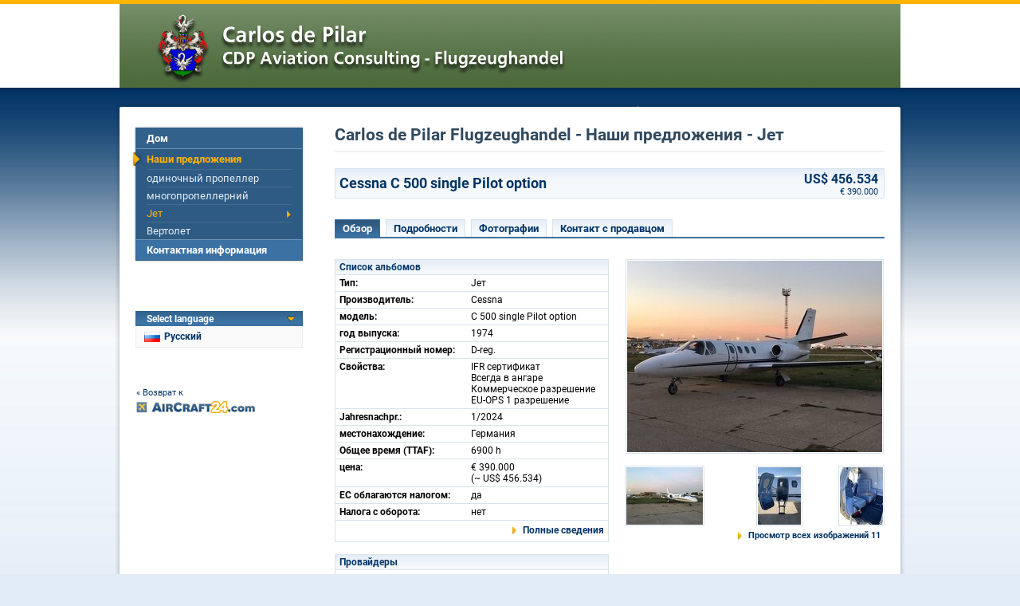

--- FILE ---
content_type: text/html; charset=windows-1251
request_url: https://ru.aircraft24.com/dealer/carlos-de-pilar/offerlist.htm?SHOW_AD_ID=141925&SEARCH_ADTYPE_ID=J
body_size: 6923
content:
<!DOCTYPE html PUBLIC "-//W3C//DTD XHTML 1.0 Transitional//EN"
   "http://www.w3.org/TR/xhtml1/DTD/xhtml1-transitional.dtd">
<html xmlns="http://www.w3.org/1999/xhtml" lang="ru" xml:lang="ru">
<head>
<meta http-equiv="Content-Type" content="text/html; charset=windows-1251">

<title>Carlos de Pilar Flugzeughandel - Cessna C 500 single Pilot option На продажу - USD 456.534 - D-reg. - AirCraft24.com</title>

<property="og:title" content="Carlos de Pilar Flugzeughandel - Cessna C 500 single Pilot option На продажу - USD 456.534 - D-reg. - AirCraft24.com" /><meta name="keywords" content="Cessna, C 500 single Pilot option, 1974, D-reg., JT15D-1B, Jет, Поддержанные самолеты, торговля самолетами, самолеты, вертолеты, Cessna, Beechcraft, Мооney, доска объявлений, обмен самолетов" />
<meta name="description" content="Производитель: Cessna, модель: C 500 single Pilot option, год выпуска: 1974, Регистрационный номер: D-reg., TTAF: 6900 h, местонахождение: Германия" />
<link rel="canonical" href="https://ru.aircraft24.com/jet/cessna/c-500-single-pilot-option--xi141925.htm" />
<property="og:logo" content="https://ru.aircraft24.com/images/logo/aircraft24.gif" />
<link rel="image_src" href="https://ru.aircraft24.com/images/aircraftpics/25/pic_141925_1_large.jpg" />
<property="og:image" content="https://ru.aircraft24.com/images/aircraftpics/25/pic_141925_1_large.jpg" />
<property="og:type" content="website" />
<property="og:image:secure_url" content="https://ru.aircraft24.com/images/aircraftpics/25/pic_141925_1_large.jpg" />
<property="og:url" content="https://ru.aircraft24.com/jet/cessna/c-500-single-pilot-option--xi141925.htm" />
<meta http-equiv="content-type" content="text/html; charset=windows-1251" />
<meta name="viewport" content="width=device-width, initial-scale=1.0">

<meta name="audience" content="all" />
<meta name="robots" content="index, follow" />
<meta name="distribution" content="global" />
<meta name="language" content="ru" />
<meta http-equiv="content-language" content="ru" />
<link rel="shortcut icon" href="/favicon.ico" type="image/x-icon" />
<link rel="icon" href="/favicon.ico" type="image/ico" />
<link rel="apple-touch-icon" href="/images/logo/apple-touch-icon.png" />


<link rel="alternate" hreflang="zh-hans" href="https://cn.aircraft24.com/dealer/carlos-de-pilar/offerlist.htm?SHOW_AD_ID=141925&amp;SEARCH_ADTYPE_ID=J" />
<link rel="alternate" hreflang="de" href="https://www.aircraft24.de/dealer/carlos-de-pilar/offerlist.htm?SHOW_AD_ID=141925&amp;SEARCH_ADTYPE_ID=J" />
<link rel="alternate" hreflang="de-ch" href="https://www.aircraft24.ch/dealer/carlos-de-pilar/offerlist.htm?SHOW_AD_ID=141925&amp;SEARCH_ADTYPE_ID=J" />
<link rel="alternate" hreflang="en" href="https://www.aircraft24.com/dealer/carlos-de-pilar/offerlist.htm?SHOW_AD_ID=141925&amp;SEARCH_ADTYPE_ID=J" />
<link rel="alternate" hreflang="en-au" href="https://au.aircraft24.com/dealer/carlos-de-pilar/offerlist.htm?SHOW_AD_ID=141925&amp;SEARCH_ADTYPE_ID=J" />
<link rel="alternate" hreflang="en-ca" href="https://en-ca.aircraft24.com/dealer/carlos-de-pilar/offerlist.htm?SHOW_AD_ID=141925&amp;SEARCH_ADTYPE_ID=J" />
<link rel="alternate" hreflang="en" href="https://euro.aircraft24.com/dealer/carlos-de-pilar/offerlist.htm?SHOW_AD_ID=141925&amp;SEARCH_ADTYPE_ID=J" />
<link rel="alternate" hreflang="en-gb" href="https://www.aircraft24.co.uk/dealer/carlos-de-pilar/offerlist.htm?SHOW_AD_ID=141925&amp;SEARCH_ADTYPE_ID=J" />
<link rel="alternate" hreflang="en-ie" href="https://ie.aircraft24.com/dealer/carlos-de-pilar/offerlist.htm?SHOW_AD_ID=141925&amp;SEARCH_ADTYPE_ID=J" />
<link rel="alternate" hreflang="en-za" href="https://en-za.aircraft24.com/dealer/carlos-de-pilar/offerlist.htm?SHOW_AD_ID=141925&amp;SEARCH_ADTYPE_ID=J" />
<link rel="alternate" hreflang="es" href="https://www.aircraft24.es/dealer/carlos-de-pilar/offerlist.htm?SHOW_AD_ID=141925&amp;SEARCH_ADTYPE_ID=J" />
<link rel="alternate" hreflang="fr" href="https://www.aircraft24.fr/dealer/carlos-de-pilar/offerlist.htm?SHOW_AD_ID=141925&amp;SEARCH_ADTYPE_ID=J" />
<link rel="alternate" hreflang="fr-ca" href="https://fr-ca.aircraft24.com/dealer/carlos-de-pilar/offerlist.htm?SHOW_AD_ID=141925&amp;SEARCH_ADTYPE_ID=J" />
<link rel="alternate" hreflang="fr-ch" href="https://fr-ch.aircraft24.com/dealer/carlos-de-pilar/offerlist.htm?SHOW_AD_ID=141925&amp;SEARCH_ADTYPE_ID=J" />
<link rel="alternate" hreflang="it" href="https://www.aircraft24.it/dealer/carlos-de-pilar/offerlist.htm?SHOW_AD_ID=141925&amp;SEARCH_ADTYPE_ID=J" />
<link rel="alternate" hreflang="it-ch" href="https://it-ch.aircraft24.com/dealer/carlos-de-pilar/offerlist.htm?SHOW_AD_ID=141925&amp;SEARCH_ADTYPE_ID=J" />
<link rel="alternate" hreflang="nl" href="https://www.aircraft24.nl/dealer/carlos-de-pilar/offerlist.htm?SHOW_AD_ID=141925&amp;SEARCH_ADTYPE_ID=J" />
<link rel="alternate" hreflang="pl" href="https://www.aircraft24.pl/dealer/carlos-de-pilar/offerlist.htm?SHOW_AD_ID=141925&amp;SEARCH_ADTYPE_ID=J" />
<link rel="alternate" hreflang="pt" href="https://pt-pt.aircraft24.com/dealer/carlos-de-pilar/offerlist.htm?SHOW_AD_ID=141925&amp;SEARCH_ADTYPE_ID=J" />
<link rel="alternate" hreflang="pt-br" href="https://pt.aircraft24.com/dealer/carlos-de-pilar/offerlist.htm?SHOW_AD_ID=141925&amp;SEARCH_ADTYPE_ID=J" />
<link rel="alternate" hreflang="ru" href="https://ru.aircraft24.com/dealer/carlos-de-pilar/offerlist.htm?SHOW_AD_ID=141925&amp;SEARCH_ADTYPE_ID=J" />
<link rel="alternate" hreflang="zh-hant" href="https://tw.aircraft24.com/dealer/carlos-de-pilar/offerlist.htm?SHOW_AD_ID=141925&amp;SEARCH_ADTYPE_ID=J" />

<link rel="stylesheet" type="text/css" href="//static2.aircraft24.com/lib/styles.css?ver=2021-08-15" />
<link rel="stylesheet" type="text/css" href="/lib/dealerstyles.css" />


<script src="/lib/jquery-1.7.min.js"></script>




<script src="//static2.aircraft24.com/lib/jquery/fancybox/jquery.fancybox-1.3.4.pack.js" type="text/javascript" async></script>
<link rel="stylesheet" type="text/css" href="//static2.aircraft24.com/lib/jquery/fancybox/jquery.fancybox-1.3.4.css" />

<script src="//static2.aircraft24.com/lib/scripts.js?ver=2016-04-15" type="text/javascript" async></script>




<link rel="stylesheet" type="text/css" href="//static2.aircraft24.com/lib/jquery/select2.min.css" />
<script src="//static2.aircraft24.com/lib/jquery/select2.min.js" type="text/javascript"></script>






<!--[if lt IE 7]>
<style type="text/css" media="screen">
	body {behavior: url(/lib/csshover.htc);}
	.pngfix, #content-wrapper, #ac24content, #panel a.forward, div.sidebox a.forward, #panel-homeright li, .badge-home-sidebox img, input.search-button, .submit-button-end-png, #footer { behavior: url(/lib/iepngfix/iepngfix.htc); }
</style>
<script type="text/javascript" src="//static.aircraft24.com/lib/iepngfix/iepngfix_tilebg.js"></script>
<![endif]-->




<!-- Google tag (gtag.js) -->
<script async src="https://www.googletagmanager.com/gtag/js?id=AW-1028327649"></script>
<script>
  window.dataLayer = window.dataLayer || [];
  function gtag(){dataLayer.push(arguments);}
  gtag('js', new Date());

  gtag('config', 'AW-1028327649');

gtag('config', 'G-CT93FS064Y');
</script>


</head>
<body>
<a name="top" id="top"></a><!-- HEADER ====================================================================================================================================  -->

<div id="header">





	<table class="dealerheader_table" cellpadding="0" cellspacing="0" border="0">
		<tr>
			<td><img src="/images/dealerlogos/carlos-de-pilar.gif" border="0"  alt="" /></td>
		</tr>
	</table>

</div> <!-- #header -->

<!-- CONTENT ===================================================================================================================================  -->

<div id="content-wrapper">
<div id="ac24content">
	<table id="content-table" cellpadding="0" cellspacing="0" border="0">
<tr>
<td id="content-table-col-left"><div id="nav-sub-container"><ul id="nav-sub">
<li><a href="/dealer/carlos-de-pilar/index.htm">Дом</a></li>

<li class="current"><a href="/dealer/carlos-de-pilar/offerlist.htm">Наши предложения</a><ul>
<li><a href="/dealer/carlos-de-pilar/offerlist.htm?SEARCH_ADTYPE_ID=P">одиночный пропеллер</a></li>

<li><a href="/dealer/carlos-de-pilar/offerlist.htm?SEARCH_ADTYPE_ID=M">многопропеллерний</a></li>

<li class="current"><a href="/dealer/carlos-de-pilar/offerlist.htm?SEARCH_ADTYPE_ID=J">Jет</a><!--LEFTCOLREPLACE_L3--></li>

<li><a href="/dealer/carlos-de-pilar/offerlist.htm?SEARCH_ADTYPE_ID=H">Вертолет</a></li>
</ul></li>

<li class="last"><a href="/dealer/carlos-de-pilar/contact.htm">Контактная информация</a></li>
</ul> <!-- #nav-sub --></div> <!-- #nav-sub-container -->

<br /><br /><br /><br />
<div id="current-language-dealer" onmouseover="showHideDealerLanguageDiv(true)" onmouseout="showHideDealerLanguageDiv(false)">
	<h3><span style="display: block; background: transparent url(/images/layout/arrow-down-orange.gif) no-repeat 95% center;">Select language</span></h3>
	<span class="current-language-link-dealer" style="background-image: url(/images/flaggen/klein/ru.gif);"> &#1056;&#1091;&#1089;&#1089;&#1082;&#1080;&#1081;</span>
	<div id="select-language-dealer">
		<span style="display: block; padding: 6px 0 6px 9px; border: 1px solid #EBEBEB; border-bottom: none;">Choose your language:</span>
					<a class="select-language-link-dealer" style="background-position: 10px -93px;" href="//www.aircraft24.com/dealer/carlos-de-pilar/offerlist.htm?SHOW_AD_ID=141925&amp;SEARCH_ADTYPE_ID=J" onclick="this.href=this.href+'&amp;SETLANG=EN';">English (US)</a>
						<a class="select-language-link-dealer" style="background-position: 10px -133px;" href="//www.aircraft24.com/dealer/carlos-de-pilar/offerlist.htm?SHOW_AD_ID=141925&amp;SEARCH_ADTYPE_ID=J" onclick="this.href=this.href+'&amp;SETLANG=ENGB';">English (UK)</a>
						<a class="select-language-link-dealer" style="background-position: 10px -453px;" href="//www.aircraft24.com/dealer/carlos-de-pilar/offerlist.htm?SHOW_AD_ID=141925&amp;SEARCH_ADTYPE_ID=J" onclick="this.href=this.href+'&amp;SETLANG=ENEU';">English (&euro;)</a>
						<a class="select-language-link-dealer" style="background-position: 10px -53px;" href="//www.aircraft24.de/dealer/carlos-de-pilar/offerlist.htm?SHOW_AD_ID=141925&amp;SEARCH_ADTYPE_ID=J" onclick="this.href=this.href+'&amp;SETLANG=DE';">Deutsch</a>
						<a class="select-language-link-dealer" style="background-position: 10px -313px;" href="//www.aircraft24.nl/dealer/carlos-de-pilar/offerlist.htm?SHOW_AD_ID=141925&amp;SEARCH_ADTYPE_ID=J" onclick="this.href=this.href+'&amp;SETLANG=NL';">Nederlands</a>
						<a class="select-language-link-dealer" style="background-position: 10px -73px;" href="//www.aircraft24.de/dealer/carlos-de-pilar/offerlist.htm?SHOW_AD_ID=141925&amp;SEARCH_ADTYPE_ID=J" onclick="this.href=this.href+'&amp;SETLANG=DECH';">Schweiz (DE)</a>
						<a class="select-language-link-dealer" style="background-position: 10px -193px;" href="//www.aircraft24.es/dealer/carlos-de-pilar/offerlist.htm?SHOW_AD_ID=141925&amp;SEARCH_ADTYPE_ID=J" onclick="this.href=this.href+'&amp;SETLANG=ES';">Espa&#241;ol</a>
						<a class="select-language-link-dealer" style="background-position: 10px -213px;" href="//www.aircraft24.fr/dealer/carlos-de-pilar/offerlist.htm?SHOW_AD_ID=141925&amp;SEARCH_ADTYPE_ID=J" onclick="this.href=this.href+'&amp;SETLANG=FR';">Fran&#231;ais</a>
						<a class="select-language-link-dealer" style="background-position: 10px -273px;" href="//www.aircraft24.it/dealer/carlos-de-pilar/offerlist.htm?SHOW_AD_ID=141925&amp;SEARCH_ADTYPE_ID=J" onclick="this.href=this.href+'&amp;SETLANG=IT';">Italiano</a>
						<a class="select-language-link-dealer" style="background-position: 10px -493px;" href="//pt-pt.aircraft24.com/dealer/carlos-de-pilar/offerlist.htm?SHOW_AD_ID=141925&amp;SEARCH_ADTYPE_ID=J" onclick="this.href=this.href+'&amp;SETLANG=PTBR';">Portugu&ecirc;s (Brasil)</a>
						<a class="select-language-link-dealer" style="background-position: 10px -333px;" href="//www.aircraft24.pl/dealer/carlos-de-pilar/offerlist.htm?SHOW_AD_ID=141925&amp;SEARCH_ADTYPE_ID=J" onclick="this.href=this.href+'&amp;SETLANG=PL';">Polska</a>
						<a class="select-language-link-dealer" style="background-position: 10px -433px;" href="//tw.aircraft24.com/dealer/carlos-de-pilar/offerlist.htm?SHOW_AD_ID=141925&amp;SEARCH_ADTYPE_ID=J" onclick="this.href=this.href+'&amp;SETLANG=TW';">&#20013;&#25991;(&#32321;&#39636;)</a>
						<a class="select-language-link-dealer" style="background-position: 10px -13px;" href="//cn.aircraft24.com/dealer/carlos-de-pilar/offerlist.htm?SHOW_AD_ID=141925&amp;SEARCH_ADTYPE_ID=J" onclick="this.href=this.href+'&amp;SETLANG=CN';">&#20013;&#25991;(&#31616;&#20307;)</a>
				</div> <!-- #select-language-dealer -->
</div> <!-- #current-language-dealer -->
<!--LEFTCOLREPLACE--><div id="dealer-backlink"><a href="/">&laquo; Возврат к</a></div></td> <!-- #content-table-col-left -->
<td id="content-table-col-mid"><h1>Carlos de Pilar Flugzeughandel - Наши предложения - Jет</h1>	<table width="100%" cellpadding="0" cellspacing="0" border="0" class="offer-heading">
		<tr>
			<td><h1>Cessna C 500 single Pilot option</h1></td>
			<td class="price-cell" align="right">US$ 456.534<span style="font-size:11px;font-weight:normal;"><br />&euro; 390.000</span></td>
		</tr>
	</table>
	


	<div class="tableiste">
		<ul class="tableiste">
			<li class="atablink" id="offer_tab_1_link"><a href="javascript: void(0)" onclick=" showTab('offer_tab_', 1, 5);return false;">Обзор</a></li>
			<li class="tablink" id="offer_tab_2_link"><a href="javascript: void(0)" onclick=" showTab('offer_tab_', 2, 5);return false;">Подробности</a></li>
						<li class="tablink" id="offer_tab_3_link"><a href="javascript: void(0)" onclick=" showTab('offer_tab_', 3, 5);return false;">Фотографии</a></li>
						
						<li class="tablink" id="offer_tab_4_link"><a href="javascript: void(0)" onclick=" showTab('offer_tab_', 4, 5);return false;">Контакт с продавцом</a></li>
					</ul>
	</div>



	<!-- Tab Overview -->
	<h2 class="print">Обзор</h2>
	<div id="offer_tab_1" style="display:;">
	<table id="addetailoverview" width="100%" cellpadding="0" cellspacing="0" border="0">
		<tr>
			<td valign="top">

			<table width="100%" cellpadding="0" cellspacing="0" border="0" class="list-table"><tr><td class="list-table-heading" colspan="2">Список альбомов</td></tr><tr><td class="list-table-desc">Тип:</td><td colspan="1" class="list-table-item">Jет</td></tr><tr><td class="list-table-desc">Производитель:</td><td colspan="1" class="list-table-item">Cessna</td></tr><tr><td class="list-table-desc">модель:</td><td colspan="1" class="list-table-item">C 500 single Pilot option</td></tr><tr><td class="list-table-desc">год выпуска:</td><td colspan="1" class="list-table-item">1974</td></tr><tr><td class="list-table-desc">Регистрационный номер:</td><td colspan="1" class="list-table-item">D-reg.</td></tr><tr><td class="list-table-desc">Свойства:</td><td colspan="1" class="list-table-item">IFR сертификат<br />Всегда в ангаре<br />Коммерческое разрешение<br />EU-OPS 1 разрешение</td></tr><tr><td class="list-table-desc">Jahresnachpr.:</td><td colspan="1" class="list-table-item">1/2024</td></tr><tr><td class="list-table-desc">местонахождение:</td><td colspan="1" class="list-table-item">Германия</td></tr><tr><td class="list-table-desc">Общее время (TTAF):</td><td colspan="1" class="list-table-item">6900 h</td></tr><tr><td class="list-table-desc">цена:</td><td colspan="1" class="list-table-item">&euro; 390.000<br />(~ US$ 456.534)</td></tr><tr><td class="list-table-desc">ЕС облагаются налогом:</td><td colspan="1" class="list-table-item">да</td></tr><tr><td class="list-table-desc">Налога с оборота:</td><td colspan="1" class="list-table-item">нет</td></tr><tr><td class="link-cell" colspan="2" align="right"><a href="javascript: void(0)" onclick=" showTab('offer_tab_', 2, 4);return false;" class="forward-link">Полные сведения</a></td></tr></table><br />



				

				<table width="100%" cellpadding="0" cellspacing="0" border="0" class="list-table">
					<tr>
						<td class="list-table-heading" colspan="2">Провайдеры</td>
					</tr>
					<tr>
						<td class="list-table-item"><p>
						<b>Carlos de Pilar Flugzeughandel</b><br />www.carlos-de-pilar.de<br />Postfach 1529<br />82157 Grдfelfing<br />Германия<br /><br />Тел.: [+49] - (0)89 - 8542303<br />Факс: [+49] - (0)89 - 853176						</p></td>
					</tr>
					<tr>
						<td class="link-cell" colspan="2" align="right" style="border-top: none;"><a href="javascript: void(0)" onclick=" showTab('offer_tab_', 4, 4);return false;" class="forward-link">Контакт с продавцом</a></td>
					</tr>
				</table>

								</td>

			<td width="20">&nbsp;</td>
			<td width="326" align="right" valign="top">
			<table width="100%" cellpadding="0" cellspacing="0" border="0" class="image-overview"><tr><td colspan="3" align="center"><a class="planepic_popup"	 rel="gallery_141925" href="/images/aircraftpics/25/pic_141925_1_large.jpg"><img class="detailpic med" src="//static.aircraft24.com/images/aircraftpics/25/pic_141925_1_med.jpg"  border="0" alt="Cessna C 500 single Pilot option" /></a></td></tr><tr><td colspan="3">&nbsp;</td></tr><tr><td align="left"><a class="planepic_popup"	 rel="gallery_141925" href="/images/aircraftpics/25/pic_141925_2_large.jpg"><img class="detailpic small" src="//static.aircraft24.com/images/aircraftpics/25/pic_141925_2_small.jpg"  border="0" alt="Cessna C 500 single Pilot option /pic 2" /></a></td><td align="center"><a class="planepic_popup"	 rel="gallery_141925" href="/images/aircraftpics/25/pic_141925_3_xxl.jpg"><img class="detailpic small" src="//static.aircraft24.com/images/aircraftpics/25/pic_141925_3_small.jpg"  border="0" alt="Cessna C 500 single Pilot option /pic 3" /></a></td><td align="right"><a class="planepic_popup"	 rel="gallery_141925" href="/images/aircraftpics/25/pic_141925_4_xxl.jpg"><img class="detailpic small" src="//static.aircraft24.com/images/aircraftpics/25/pic_141925_4_small.jpg"  border="0" alt="Cessna C 500 single Pilot option /pic 4" /></a></td></tr><tr><td class="link-cell" align="right" colspan="3"><a href="javascript: void(0)" onclick=" showTab('offer_tab_', 3, 4);return false;" class="forward-link">Просмотр всех изображений 11</a></td></tr></table>





				</td>
		</tr>


	</table>
	
		</div> <!-- #tab_overview -->

	<!-- Tab Full details -->
	<h2 class="print">Подробности</h2>
	<div id="offer_tab_2" style="display:none;">
	<table width="100%" cellpadding="0" cellspacing="0" border="0" class="list-table"><tr><td class="list-table-heading" colspan="2">Список альбомов</td></tr><tr><td class="list-table-desc">Тип:</td><td colspan="1" class="list-table-item">Jет</td></tr><tr><td class="list-table-desc">Производитель:</td><td colspan="1" class="list-table-item">Cessna</td></tr><tr><td class="list-table-desc">модель:</td><td colspan="1" class="list-table-item">C 500 single Pilot option</td></tr><tr><td class="list-table-desc">год выпуска:</td><td colspan="1" class="list-table-item">1974</td></tr><tr><td class="list-table-desc">Регистрационный номер:</td><td colspan="1" class="list-table-item">D-reg.</td></tr><tr><td class="list-table-desc">Свойства:</td><td colspan="1" class="list-table-item">IFR сертификат<br />Всегда в ангаре<br />Коммерческое разрешение<br />EU-OPS 1 разрешение</td></tr><tr><td class="list-table-desc">Jahresnachpr.:</td><td colspan="1" class="list-table-item">1/2024</td></tr><tr><td class="list-table-desc">местонахождение:</td><td colspan="1" class="list-table-item">Германия</td></tr><tr><td class="list-table-desc">Общее время (TTAF):</td><td colspan="1" class="list-table-item">6900 h</td></tr><tr><td class="list-table-desc">цена:</td><td colspan="1" class="list-table-item">&euro; 390.000<br />(~ US$ 456.534)</td></tr><tr><td class="list-table-desc">ЕС облагаются налогом:</td><td colspan="1" class="list-table-item">да</td></tr><tr><td class="list-table-desc">Налога с оборота:</td><td colspan="1" class="list-table-item">нет</td></tr><tr><td class="list-table-desc">Количество пассажиров:</td><td colspan="1" class="list-table-item">2+7</td></tr><tr><td class="list-table-desc">Посадки:</td><td colspan="1" class="list-table-item">7055</td></tr></table><br /><table width="100%" cellpadding="0" cellspacing="0" border="0" class="list-table"><tr><td class="list-table-heading" colspan="3">Мотор (en)</td></tr><tr><td class="list-table-desc">Количество моторов:</td><td colspan="2" class="list-table-item">2</td></tr><tr><td class="list-table-desc">Марка / Модель:</td><td class="list-table-item">JT15D-1B</td><td class="list-table-item">JT15D-1A</td></tr></table><br /><table width="100%" cellpadding="0" cellspacing="0" border="0" class="list-table"><tr><td class="list-table-heading" colspan="2">Моторы описания / детали</td></tr><tr><td colspan="2" class="list-table-item">Engine Number 1:<br />
Is a JT15D-1B<br />
<br />
TSN: 7.354 hours<br />
TSO: 1.205 hours<br />
TSHOT: 2 hours<br />
<br />
HT BLADES ARE ON CONDITION<br />
<br />
Engine Number 2:<br />
Is a JT15D-1A<br />
<br />
TSN: 5.119 hours<br />
TSO: 2.576 hours<br />
TSHOT: 783 hours<br />
<br />
HT BLADES CHANGED AT HOT SECTION so remain 2.717 hours<br />
<br />
<br />
Phase 1-2-3-4-5-6-B-18-34-57 Performed in January 2024!!</td></tr></table><br /><table width="100%" cellpadding="0" cellspacing="0" border="0" class="list-table"><tr><td class="list-table-heading" colspan="2">Авионика</td></tr><tr><td colspan="2" class="list-table-item">Communication: Garmin 530A<br />
Communication: Garmin 430A<br />
Navigation: Garmin 530A (8.33 kHz and FM Immunity)<br />
Navigation: Garmin 430A (8.33 kHz and FM Immunity)<br />
1 Collins DME-40<br />
2 ADF60A<br />
Mode S Transponder Garmin GTX 330<br />
2 Mode C Transponder Rockwell Collins TDR-90<br />
Radio Altimeter Rockwell Collins ALT50<br />
Weather Radar Bendix King RDR-1200<br />
Gps Garmin 530A and 430A<br />
Elt Kannad 406<br />
Flight Director Autopilot Honeywell FGS 70<br />
RMI AVI200<br />
Marker Beacon KMR-675<br />
IPAD System</td></tr></table><br /><table width="100%" cellpadding="0" cellspacing="0" border="0" class="list-table"><tr><td class="list-table-heading" colspan="2">оборудование</td></tr><tr><td colspan="2" class="list-table-item">Angle of Attack System<br />
Sierra Radome Modification<br />
Fan / Turbine Syncro<br />
Instrument Panel Cooling Fan<br />
Cabin Writing Tables<br />
Two Clock<br />
COM1 Frequency change on pilots Yoke<br />
Cabin Signs and Chimes<br />
Emergency Locator Transmitter  406Mhz<br />
Refreshment centre with Bar, as a spare<br />
Pick proof locks and locks at radome<br />
Emergency equipment: Two halon fire-extinguisher, 9 life vest and PBE<br />
Oxygen system (60 cubic feet)<br />
Monorail Sunvisors<br />
Lead Acid Battery<br />
Rear couch seat option<br />
Toilet on board<br />
Specifications subject to verification.<br />
Delivery With ADSB-OUT STC!!<br />
No Damage History<br />
Commercially Operated under German AOC<br />
SierraTrax Maintenace Tracking Program</td></tr></table><br /><table width="100%" cellpadding="0" cellspacing="0" border="0" class="list-table"><tr><td class="list-table-heading" colspan="2">интерьер</td></tr><tr><td colspan="2" class="list-table-item">The aircraft has 7 passengers seat plus two pilot<br />
The aircraft has a toilet on board</td></tr></table><br /><table width="100%" cellpadding="0" cellspacing="0" border="0" class="list-table"><tr><td class="list-table-heading" colspan="2">Inspection Status</td></tr><tr><td colspan="2" class="list-table-item">Inspections All Current!!<br />
Phase 5 completed January 2024!! you are free for the next 3 Years!!<br />
Delivery With ADSB-OUT STC papers!!<br />
Phase 1-2-3-4 inspection performed January 2024 you are free from the next 2 Years!!<br />
One Engine Just Performed the Hot Section Inspection!!</td></tr></table><br />
	</div> <!-- #tab_fulldetails -->

	<!-- Tab Pictures -->
	<h2 class="print">Фотографии</h2>
	<div id="offer_tab_3" style="display:none">
	<table id="addetailpics" width="100%" cellpadding="0" cellspacing="0" border="0">
		<tr>
			<td valign="top" align="left">
			<table cellpadding="0" cellspacing="0" border="0" class="image-overview">
			<tr><td style="vertical-align:top;"><a class="planepic_popup"	 rel="gallery_141925" href="/images/aircraftpics/25/pic_141925_1_large.jpg"><img class="detailpic med" src="//static.aircraft24.com/images/aircraftpics/25/pic_141925_1_med.jpg"  border="0" alt="" /></a></td><td>&nbsp;</td><td style="vertical-align:top;"><a class="planepic_popup"	 rel="gallery_141925" href="/images/aircraftpics/25/pic_141925_2_large.jpg"><img class="detailpic med" src="//static.aircraft24.com/images/aircraftpics/25/pic_141925_2_med.jpg"  border="0" alt="" /></a></td></tr><tr><td colspan="3">&nbsp;</td></tr><tr><td style="vertical-align:top;"><a class="planepic_popup"	 rel="gallery_141925" href="/images/aircraftpics/25/pic_141925_3_xxl.jpg"><img class="detailpic med" src="//static.aircraft24.com/images/aircraftpics/25/pic_141925_3_med.jpg"  border="0" alt="" /></a></td><td>&nbsp;</td><td style="vertical-align:top;"><a class="planepic_popup"	 rel="gallery_141925" href="/images/aircraftpics/25/pic_141925_4_xxl.jpg"><img class="detailpic med" src="//static.aircraft24.com/images/aircraftpics/25/pic_141925_4_med.jpg"  border="0" alt="" /></a></td></tr><tr><td colspan="3">&nbsp;</td></tr><tr><td style="vertical-align:top;"><a class="planepic_popup"	 rel="gallery_141925" href="/images/aircraftpics/25/pic_141925_5_xxl.jpg"><img class="detailpic med" src="//static.aircraft24.com/images/aircraftpics/25/pic_141925_5_med.jpg"  border="0" alt="" /></a></td><td>&nbsp;</td><td style="vertical-align:top;"><a class="planepic_popup"	 rel="gallery_141925" href="/images/aircraftpics/25/pic_141925_6_xxl.jpg"><img class="detailpic med" src="//static.aircraft24.com/images/aircraftpics/25/pic_141925_6_med.jpg"  border="0" alt="" /></a></td></tr><tr><td colspan="3">&nbsp;</td></tr><tr><td style="vertical-align:top;"><a class="planepic_popup"	 rel="gallery_141925" href="/images/aircraftpics/25/pic_141925_7_xxl.jpg"><img class="detailpic med" src="//static.aircraft24.com/images/aircraftpics/25/pic_141925_7_med.jpg"  border="0" alt="" /></a></td><td>&nbsp;</td><td style="vertical-align:top;"><a class="planepic_popup"	 rel="gallery_141925" href="/images/aircraftpics/25/pic_141925_8_xxl.jpg"><img class="detailpic med" src="//static.aircraft24.com/images/aircraftpics/25/pic_141925_8_med.jpg"  border="0" alt="" /></a></td></tr><tr><td colspan="3">&nbsp;</td></tr><tr><td style="vertical-align:top;"><a class="planepic_popup"	 rel="gallery_141925" href="/images/aircraftpics/25/pic_141925_9_large.jpg"><img class="detailpic med" src="//static.aircraft24.com/images/aircraftpics/25/pic_141925_9_med.jpg"  border="0" alt="" /></a></td><td>&nbsp;</td><td style="vertical-align:top;"><a class="planepic_popup"	 rel="gallery_141925" href="/images/aircraftpics/25/pic_141925_10_xxl.jpg"><img class="detailpic med" src="//static.aircraft24.com/images/aircraftpics/25/pic_141925_10_med.jpg"  border="0" alt="" /></a></td></tr><tr><td colspan="3">&nbsp;</td></tr><tr><td style="vertical-align:top;"><a class="planepic_popup"	 rel="gallery_141925" href="/images/aircraftpics/25/pic_141925_11_xxl.jpg"><img class="detailpic med" src="//static.aircraft24.com/images/aircraftpics/25/pic_141925_11_med.jpg"  border="0" alt="" /></a></td><td>&nbsp;</td><td>&nbsp;</td></tr>			</table>
			</td>
		</tr>
	</table>

	</div> <!-- #tab_pictures -->
	


	



<!-- Tab Contact seller -->
<h2 class="print">Контакт с продавцом</h2>
<div id="offer_tab_4" style="display:none;">
	<table id="addetailcontact" width="100%" cellpadding="0" cellspacing="0" border="0">
	<tr>

	<td valign="top" width="42%"><h2 style="margin-bottom: 20px;">Провайдеры</h2><b>Carlos de Pilar Flugzeughandel</b><br />www.carlos-de-pilar.de<br />Postfach 1529<br />82157 Grдfelfing<br />Германия<br /><br />Тел.: [+49] - (0)89 - 8542303<br />Факс: [+49] - (0)89 - 853176<br /><br /><p>We speak:<br /><img src="//static2.aircraft24.com/images/flaggen/klein/de.gif" width="20" height="13" alt="German / Deutsch" /> <img src="//static2.aircraft24.com/images/flaggen/klein/en.gif" width="20" height="13" alt="English / English" /></p>
		</td>	

		<td width="2%" class="donotprint">&nbsp;&nbsp;&nbsp;&nbsp;&nbsp;&nbsp;</td>

		<td valign="top" width="55%" class="donotprint"><script type="text/javascript"><!--

function validate_emailform(theform)
{
	var error = false;
	var missing_message = "";
	var zusatz_message = "";
	var fill_in_message = "Пожалуйста, заполните следующие поля";
	
	requiredfields = new Array("USERMAIL_NAME", "USERMAIL_PHONE", "USERMAIL_EMAIL", "USERMAIL_MESSAGE","USERMAIL_CAPTCHA");
	fieldnames = new Array("Имя", "Тел.", "Электронная почта", "Сообщение", "Repeat Security Code");
	
	for (var i = 0; i < requiredfields.length; i++)
	{
		fieldcolor_normal(requiredfields[i]);
	
		if(document.getElementById(requiredfields[i]).value == "")
		{
			fieldcolor_error(requiredfields[i]);
			missing_message = missing_message + "- " + fieldnames[i] + "\n";
			error = true;
		}
		else
		{
			if(requiredfields[i] == "USERMAIL_EMAIL" && !check_email(document.getElementById(requiredfields[i]).value))
			{
				fieldcolor_error(requiredfields[i]);
				zusatz_message = zusatz_message + "Пожалуйста,проверьте формат Вашего адреса электронной почты.\n";
				error = true;
			}
		}
	}

	if (error) 
	{
		var output = "";
		if (missing_message != "") output = fill_in_message + ":\n\n" + missing_message + "\n \n";
		if (zusatz_message != "") output = output + zusatz_message + "\n ";
		alert(output);
		return false; 
	}
	else 
	{
		return true;
	}
}
	
// --></script>
<form action="/dealer/carlos-de-pilar/offerlist.htm?SHOW_AD_ID=141925&amp;SEARCH_ADTYPE_ID=J" method="post" name="user_mailform" id="user_mailform" onsubmit="return validate_emailform(this)"><input type="hidden" name="send_email_form" id="send_email_form" value="1" />
<input type="hidden" name="popupmode" id="popupmode" value="" />
<input type="hidden" name="PHPSESSID" id="PHPSESSID" value="cebdd0948971871061349f792378af3d" />
<p style="margin: 0; padding: 0; text-align: right;"><span class="required">* Необходимая информация</span></p><fieldset><legend>E-Mail отправляют</legend>&nbsp;<table class="formtable" border="0"><tr><td><label><b>в,к:</b></label></td><td><div class="inactiveinput" style="width: 240px;">Carlos de Pilar Flugzeughandel</div></td></tr><tr><td colspan="2" style="height:5px;"><div class="hrlikesmall"></div></td></tr><tr><td nowrap="nowrap"><label><b>Тема:&nbsp;</b></label></td><td><div class="inactiveinput" style="width: 240px;">Cessna C 500 single Pilot option</div></td></tr><tr><td colspan="2" style="height:5px;"><div class="hrlikesmall"></div></td></tr><tr><td colspan="2"><label><b>Отправитель</b></label></td></tr><tr><td><label  id="labelfor_USERMAIL_NAME" for="USERMAIL_NAME">Имя</label>:</td><td><input type="text" id="USERMAIL_NAME" name="USERMAIL_NAME" size="40" class="mid-text" value="" /><span class="required-symbol">*</span></td></tr><tr><td><label  id="labelfor_USERMAIL_PHONE" for="USERMAIL_PHONE">Тел.</label>:</td><td><input type="text" id="USERMAIL_PHONE" name="USERMAIL_PHONE" size="40" class="mid-text" placeholder="+XX-12345-1234567"  value="" /><span class="required-symbol">*</span></td></tr><tr><td><label  id="labelfor_USERMAIL_EMAIL" for="USERMAIL_EMAIL">Электронная почта</label>:</td><td><input type="text" id="USERMAIL_EMAIL" name="USERMAIL_EMAIL" size="40" class="mid-text" value="" /><span class="required-symbol">*</span></td></tr><tr><td colspan="2" style="height:5px;"><div class="hrlikesmall"></div></td></tr><tr><td colspan="2"><label  id="labelfor_USERMAIL_MESSAGE" for="USERMAIL_MESSAGE">Сообщение</label>:<br /><textarea rows="6" id="USERMAIL_MESSAGE" name="USERMAIL_MESSAGE" style="width: 90%;" cols="54"></textarea><span class="required-symbol">*</span></td></tr><tr><td colspan="2"><label  id="labelfor_USERMAIL_CAPTCHA" for="USERMAIL_CAPTCHA">Repeat Security Code</label>:<br /><img align="absmiddle" style="border:1px solid #00307A;margin-right:5px;" src="/lib/axesscaptcha/axesscaptcha.inc.php?PHPSESSID=cebdd0948971871061349f792378af3d&amp;ts=1769141829" alt="" /><input type="text" id="USERMAIL_CAPTCHA" name="USERMAIL_CAPTCHA" size="5"  value="" /><span class="required-symbol">*</span></td></tr></table></fieldset><div style="display: inline;"><input type="submit" value="Отправить сообщение" id="SAVE" name="SAVE" class="form-button"  /><div class="submit-button-end"></div></div></form></td>




	</tr>

</table>



</div> <!-- #tab_contactseller -->

<div class="hrlike"></div><table cellpadding="0" cellspacing="0" border="0" class="pagelinks"><tr><td><a href="/dealer/carlos-de-pilar/offerlist.htm?SEARCH_ADTYPE_ID=J" class="backtolist">Вернуться к списку</a>
</td><td>&nbsp;&nbsp;&nbsp;</td><td><a href="javascript:void(0)" onclick="window.print();return false;" class="print">Распечатать</a>
</td><td>&nbsp;&nbsp;&nbsp;</td></tr></table></td> <!-- #content-table-col-mid --></tr></table> <!-- #content-table --></div> <!-- #ac24content --></div> <!-- #content-wrapper --><!-- FOOTER -->	
			<div id="footer">
			<p style="margin-bottom: 3px;">Вся информация без Gewдhr. Ошибки и продажи.</p>
				<a style="margin-bottom: 3px;" href="http://ru.aircraft24.com/"><img src="/images/logo/aircraft24_smaller.gif" width="150" height="15" alt="AirCraft24.com" /></a>
				<p>&copy; AirCraft24.com</p>
			</div></body>
</html>

--- FILE ---
content_type: text/css
request_url: https://ru.aircraft24.com/lib/dealerstyles.css
body_size: -338
content:
/* ####################################################################################################################
   GENERAL
   #################################################################################################################### */

body {
	background-image: url(/images/layout/body_dealer.jpg);
	
	
}   
   

/* ####################################################################################################################
   HEADER
   #################################################################################################################### */

#header {
	height: auto;
	padding: 0;
	margin-top: 5px;
	background: #FFF;
	width:100%;
	
}



/* ####################################################################################################################
   CONTENT
   #################################################################################################################### */

#content-wrapper {
	margin-top: 20px;
}

/* ####################################################################################################################
   FOOTER
   #################################################################################################################### */

#footer {
	text-align: right;
}